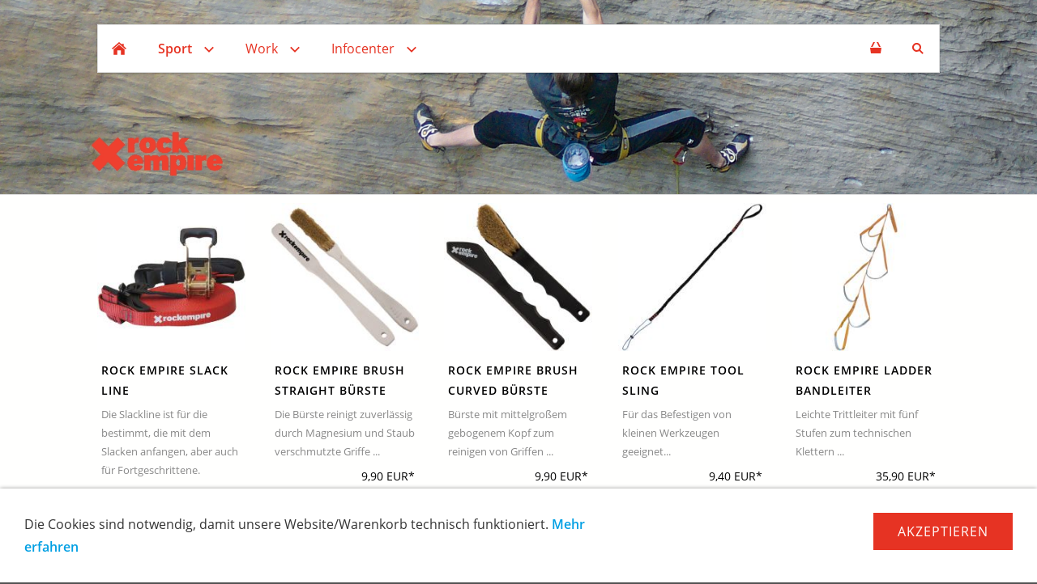

--- FILE ---
content_type: text/html; charset=ISO-8859-1
request_url: https://rockempireplanet.de/sport/accessories-1/index.php
body_size: 3676
content:
<!DOCTYPE html>
<html lang="de">

<head>
<title>Rock Empire Kletterzubeh&ouml;r - Onlineshop rockempireplanet.de</title>
<meta charset="ISO-8859-1"/>
<meta http-equiv="X-UA-Compatible" content="IE=edge"/>
<meta name="viewport" content="width=device-width, initial-scale=1.0">
<meta name="author" content="Gear Up"/>
<meta name="description" content="Rock Empire Kletterzubeh&ouml;r, Bandleiter, Cargo Bags, Slack Line uvm."/>
<meta name="keywords" lang="de" content="Cargo Bag, Kletterhandschuhe, Slack Line, Bandleiter"/>
<meta name="generator" content="SIQUANDO Shop 10 (#6250-7308)"/>
<link rel="stylesheet" type="text/css" href="../../assets/sf.css"/>
<link rel="stylesheet" type="text/css" href="../../assets/sd.css"/>
<link rel="stylesheet" type="text/css" href="../../assets/sc.css"/>
<link rel="stylesheet" type="text/css" href="../../assets/sshp.css"/>
<link rel="stylesheet" type="text/css" href="../../assets/cookieswarning.css"/>
<link rel="canonical" href="http://www.rockempireplanet.de/sport/accessories-1/index.php"/>

<script type="text/javascript">//<![CDATA[
var SERVICESCRIPT='../../s2dservice.php';
//]]></script>
<script src="../../assets/s2dput.js" type="text/javascript"></script>


<script src="../../assets/jquery.js"></script>
<script src="../../assets/navigation.js"></script> 
<script src="../../assets/providence.js"></script>
<script src="../../assets/common.js"></script>
<script src="../../assets/cookieswarning.js"></script>
<script src="../../assets/sajx.js"></script>
<script>//<![CDATA[
$(document).ready(function(){$('#searchcriteria').ajaxSearch({url:'../../assets/sajx.php'});})
//]]></script>
<link rel="stylesheet" type="text/css" href="../../assets/sqwpluginshopteaser.css"/>
</head>

<body>

<header class="sqrheader" data-parallax="1">

<img src="../../images/banner-sport-zubehoer_eyecatcher.jpg" alt=""/>
</header>

<div class="sqrnavcontainer">
<nav class="sqrnav">

<a href="#" class="sqrnavshow">Navigation öffnen</a>
<a href="#" class="sqrnavhide">Navigation schließen</a>
	
<ul>
	
<li class="sqrnavhome"><a href="../../index.php"><span>Startseite</span></a></li>

<li class="sqrnavsearch"><a href="#"><span>Suchen nach</span></a>
<ul>
<li>
<form action="../../fts.php">
<input type="text" name="criteria" id="searchcriteria"/>
<div id="searchajax"></div>
</form>

</li>
</ul>
</li>
<li class="sqrnavshop"><a id="sqrcartindicator" href="http://www.rockempireplanet.de/s2dbskt.php"><span>Einkaufen</span></a>
<ul>
<li><a href="http://www.rockempireplanet.de/s2dbskt.php"><span>Warenkorb anzeigen (<span id="basketquantity">0<script type="text/javascript">if(0){$('#sqrcartindicator').addClass('sqrcartfull');}else{$('#sqrcartindicator').removeClass('sqrcartfull');}</script></span> Artikel)</span></a></li>
<li><a href="https://www.rockempireplanet.de/s2duser.php?sid=ee2b4cf92cf6a890ab149471201bda6a"><span>Mein Konto</span></a></li><li><a href="http://www.rockempireplanet.de/s2dbskt.php#memo"><span>Merkzettel anzeigen</span></a></li><li><a href="https://www.rockempireplanet.de/s2dlogin.php?sid=ee2b4cf92cf6a890ab149471201bda6a&amp;r=7068702e726464616432732f2e2e2f2e2e&ec"><span>Zur Kasse gehen</span></a></li>
</ul>
</li>
	
<li class="sqrnavactive"><a href="../index.php"><span>Sport</span></a>
<ul>
<li><a href="../gurte/index.php"><span>Gurte</span></a>
</li>
<li><a href="../sicherungsgeraete/index.php"><span>Sicherungsger&auml;te</span></a>
</li>
<li><a href="../abseilgeraete--seilklemmen/index.php"><span>Abseilger&auml;te &amp; Seilklemmen</span></a>
</li>
<li><a href="../karabiner/index.php"><span>Karabiner</span></a>
</li>
<li><a href="../expreschlingenset/index.php"><span>Expre&szlig;schlingensets</span></a>
</li>
<li><a href="../seilrollen/index.php"><span>Seilrollen</span></a>
</li>
<li><a href="../schlingen/index.php"><span>Schlingen</span></a>
</li>
<li><a href="../klemmkeile/index.php"><span>Cams und Klemmkeile</span></a>
</li>
<li><a href="../via-ferrata/index.php"><span>Via Ferrata + Helme</span></a>
</li>
<li><a href="../eisklettertechnik/index.php"><span>Steigeisen &amp; Eispickel</span></a>
</li>
<li><a href="../seile/index.php"><span>Seile</span></a>
</li>
<li><a href="../seiltaschen/index.php"><span>Seiltaschen</span></a>
</li>
<li><a href="../chalk--chalkbags/index.php"><span>Chalk + Chalkbags</span></a>
</li>
<li><a href="../schuhe/index.php"><span>Schuhe</span></a>
</li>
<li><a href="../canicross/index.php"><span>Canicross</span></a>
</li>
<li class="sqrnavactive"><a href="./index.php"><span>Zubeh&ouml;r</span></a>
</li>
<li><a href="../klettersets/index.php"><span>Klettersets</span></a>
</li>
<li><a href="../schlafsaecke/index.php"><span>Schlafs&auml;cke</span></a>
</li>
<li><a href="../accessories/index.php"><span>Accessories</span></a>
</li>
<li><a href="../fundgrube/index.php"><span>Fundgrube</span></a>
</li>
</ul>
</li>
<li><a href="../../work/index.php"><span>Work</span></a>
<ul>
<li><a href="../../work/gurte/index.php"><span>Gurte</span></a>
</li>
<li><a href="../../work/fallstop/index.php"><span>Sicherungsger&auml;te</span></a>
</li>
<li><a href="../../work/karabiner/index.php"><span>Karabiner</span></a>
</li>
<li><a href="../../work/seilrollen/index.php"><span>Seilrollen</span></a>
</li>
<li><a href="../../work/anchor-and-connecting-device/index.php"><span>Verbindungs- und Anschlagmittel</span></a>
</li>
<li><a href="../../work/arbeitspositionierung/index.php"><span>Arbeitspositionierung</span></a>
</li>
<li><a href="../../work/falldaempfer/index.php"><span>Absorber</span></a>
</li>
<li><a href="../../work/seile/index.php"><span>Seile</span></a>
</li>
<li><a href="../../work/helm-handschuhe/index.php"><span>Helm &amp; Handschuhe</span></a>
</li>
<li><a href="../../work/transport/index.php"><span>Transport</span></a>
</li>
<li><a href="../../work/zubehoer/index.php"><span>Zubeh&ouml;r</span></a>
</li>
<li><a href="../../work/fuer-den-baumpfleger/index.php"><span>Baumpflege</span></a>
</li>
<li><a href="../../work/black-serie/index.php"><span>Black Serie</span></a>
</li>
<li><a href="../../work/fundgrube/index.php"><span>Fundgrube</span></a>
</li>
</ul>
</li>
<li><a href="../../infocenter/index.php"><span>Infocenter</span></a>
<ul>
<li><a href="../../infocenter/ueber-rock-empire/index.php"><span>&Uuml;ber Rock Empire</span></a>
</li>
<li><a href="../../infocenter/ueber-gear-up/index.php"><span>&Uuml;ber uns - Gear Up</span></a>
</li>
<li><a href="../../infocenter/psa-normen/index.php"><span>PSA Normen</span></a>
</li>
<li><a href="../../infocenter/produktlebensdauer/index.php"><span>Produktlebensdauer</span></a>
</li>
<li><a href="../../infocenter/psa-services/index.php"><span>PSA Services</span></a>
</li>
<li><a href="../../infocenter/downloadbereich/index.php"><span>Downloadbereich</span></a>
</li>
</ul>
</li>
</ul>
</nav>
</div>

<article class="sqrcontent">
<div id="content">
<div class="sqrpara sqrparamobilefw">

<div class="sqrpluginshopteaser" data-all="(Alle)">
<ul class="sqrpluginshopteaseritems sqrpluginshopteaserc5m3 sqrpluginshopteaser1by1 sqrpluginshopteaseranimate">
<li>
<a href="./rock-empire-slack-line.php">
<div class="sqrpluginshopteaserpicture">
<img src="../../images/sqrshopteaser_461632ab9a0d83d0c1.jpg" srcset="../../images/sqrshopteaser_461632ab9a0d83d0c1.jpg 208w, ../../images/sqrshopteaserm_461632ab9a0d83d0c1.jpg 768w" sizes="(max-width: 767px) 768px, 208px" alt="Rock Empire Slack Line" width="208" height="208"/>
</div>
</a>
<div class="sqrpluginshopteasercaption" style="padding: 5px">
<p style="letter-spacing: 1px;font-weight: bold;text-transform:uppercase;color: #000000;font-size: 90%;text-align:left">Rock Empire Slack Line</p><p style="color: #888888;font-size: 80%;text-align:left">Die Slackline ist f&uuml;r die bestimmt, die mit dem Slacken anfangen, aber auch f&uuml;r Fortgeschrittene. </p><p style="color: #000000;font-size: 90%;text-align:right"> 54,90 EUR*</p></div>
</li>
<li>
<a href="./rock-empire-brush-straight-buerste.php">
<div class="sqrpluginshopteaserpicture">
<img src="../../images/sqrshopteaser_461632ab9a0d83d0c2.jpg" srcset="../../images/sqrshopteaser_461632ab9a0d83d0c2.jpg 208w, ../../images/sqrshopteaserm_461632ab9a0d83d0c2.jpg 768w" sizes="(max-width: 767px) 768px, 208px" alt="Rock Empire Brush Straight B&uuml;rste" width="208" height="208"/>
</div>
</a>
<div class="sqrpluginshopteasercaption" style="padding: 5px">
<p style="letter-spacing: 1px;font-weight: bold;text-transform:uppercase;color: #000000;font-size: 90%;text-align:left">Rock Empire Brush Straight B&uuml;rste</p><p style="color: #888888;font-size: 80%;text-align:left">Die B&uuml;rste reinigt zuverl&auml;ssig durch Magnesium und Staub verschmutzte Griffe ... </p><p style="color: #000000;font-size: 90%;text-align:right"> 9,90 EUR*</p></div>
</li>
<li>
<a href="./rock-empire-brush-curved-buerste.php">
<div class="sqrpluginshopteaserpicture">
<img src="../../images/sqrshopteaser_461632ab9a0d83d0c3.jpg" srcset="../../images/sqrshopteaser_461632ab9a0d83d0c3.jpg 208w, ../../images/sqrshopteaserm_461632ab9a0d83d0c3.jpg 768w" sizes="(max-width: 767px) 768px, 208px" alt="Rock Empire Brush Curved B&uuml;rste" width="208" height="208"/>
</div>
</a>
<div class="sqrpluginshopteasercaption" style="padding: 5px">
<p style="letter-spacing: 1px;font-weight: bold;text-transform:uppercase;color: #000000;font-size: 90%;text-align:left">Rock Empire Brush Curved B&uuml;rste</p><p style="color: #888888;font-size: 80%;text-align:left">B&uuml;rste mit mittelgro&szlig;em gebogenem Kopf zum reinigen von Griffen ... </p><p style="color: #000000;font-size: 90%;text-align:right"> 9,90 EUR*</p></div>
</li>
<li>
<a href="./rock-empire-tool-sling.php">
<div class="sqrpluginshopteaserpicture">
<img src="../../images/sqrshopteaser_461632ab9a0d83d0c4.jpg" srcset="../../images/sqrshopteaser_461632ab9a0d83d0c4.jpg 208w, ../../images/sqrshopteaserm_461632ab9a0d83d0c4.jpg 768w" sizes="(max-width: 767px) 768px, 208px" alt="Rock Empire Tool Sling" width="208" height="208"/>
</div>
</a>
<div class="sqrpluginshopteasercaption" style="padding: 5px">
<p style="letter-spacing: 1px;font-weight: bold;text-transform:uppercase;color: #000000;font-size: 90%;text-align:left">Rock Empire Tool Sling</p><p style="color: #888888;font-size: 80%;text-align:left">F&uuml;r das Befestigen von kleinen Werkzeugen geeignet... </p><p style="color: #000000;font-size: 90%;text-align:right"> 9,40 EUR*</p></div>
</li>
<li>
<a href="./rock-empire-ladder-bandleiter.php">
<div class="sqrpluginshopteaserpicture">
<img src="../../images/sqrshopteaser_461632ab9a0d83d0c5.jpg" srcset="../../images/sqrshopteaser_461632ab9a0d83d0c5.jpg 208w, ../../images/sqrshopteaserm_461632ab9a0d83d0c5.jpg 768w" sizes="(max-width: 767px) 768px, 208px" alt="Rock Empire Ladder Bandleiter" width="208" height="208"/>
</div>
</a>
<div class="sqrpluginshopteasercaption" style="padding: 5px">
<p style="letter-spacing: 1px;font-weight: bold;text-transform:uppercase;color: #000000;font-size: 90%;text-align:left">Rock Empire Ladder Bandleiter</p><p style="color: #888888;font-size: 80%;text-align:left">Leichte Trittleiter mit f&uuml;nf Stufen zum technischen Klettern ... </p><p style="color: #000000;font-size: 90%;text-align:right"> 35,90 EUR*</p></div>
</li>
<li>
<a href="./rock-empire-anchor-chain-abseilstation.php">
<div class="sqrpluginshopteaserpicture">
<img src="../../images/sqrshopteaser_461632ab9a0d83d0c6.jpg" srcset="../../images/sqrshopteaser_461632ab9a0d83d0c6.jpg 208w, ../../images/sqrshopteaserm_461632ab9a0d83d0c6.jpg 768w" sizes="(max-width: 767px) 768px, 208px" alt="Rock Empire Anchor Chain Abseilstation" width="208" height="208"/>
</div>
</a>
<div class="sqrpluginshopteasercaption" style="padding: 5px">
<p style="letter-spacing: 1px;font-weight: bold;text-transform:uppercase;color: #000000;font-size: 90%;text-align:left">Rock Empire Anchor Chain Abseilstation</p><p style="color: #888888;font-size: 80%;text-align:left">Abseilstation mit Laschen und Karabinern ... </p><p style="color: #000000;font-size: 90%;text-align:right"> 54,90 EUR*</p></div>
</li>
<li>
<a href="./rock-empire-climbing-hanger-lasche.php">
<div class="sqrpluginshopteaserpicture">
<img src="../../images/sqrshopteaser_461632ab9a0d83d0c7.jpg" srcset="../../images/sqrshopteaser_461632ab9a0d83d0c7.jpg 208w, ../../images/sqrshopteaserm_461632ab9a0d83d0c7.jpg 768w" sizes="(max-width: 767px) 768px, 208px" alt="Rock Empire Climbing Hanger Lasche" width="208" height="208"/>
</div>
</a>
<div class="sqrpluginshopteasercaption" style="padding: 5px">
<p style="letter-spacing: 1px;font-weight: bold;text-transform:uppercase;color: #000000;font-size: 90%;text-align:left">Rock Empire Climbing Hanger Lasche</p><p style="color: #888888;font-size: 80%;text-align:left">Hanger Lasche aus galvanisierter Stahl 10 mm ... </p><p style="color: #000000;font-size: 90%;text-align:right"> 3,90 EUR*</p></div>
</li>
<li>
<a href="./rock-empire-hanger-working-lasche.php">
<div class="sqrpluginshopteaserpicture">
<img src="../../images/sqrshopteaser_461632ab9a0d83d0c8.jpg" srcset="../../images/sqrshopteaser_461632ab9a0d83d0c8.jpg 208w, ../../images/sqrshopteaserm_461632ab9a0d83d0c8.jpg 768w" sizes="(max-width: 767px) 768px, 208px" alt="Rock Empire Hanger Working Lasche" width="208" height="208"/>
</div>
</a>
<div class="sqrpluginshopteasercaption" style="padding: 5px">
<p style="letter-spacing: 1px;font-weight: bold;text-transform:uppercase;color: #000000;font-size: 90%;text-align:left">Rock Empire Hanger Working Lasche</p><p style="color: #888888;font-size: 80%;text-align:left">Hanger Lasche aus Edelstahl 12 mm ... </p><p style="color: #000000;font-size: 90%;text-align:right"> 6,90 EUR*</p></div>
</li>
<li>
<a href="./rock-empire-xxl-multi-use-karabinerfixierung.php">
<div class="sqrpluginshopteaserpicture">
<img src="../../images/sqrshopteaser_461632ab9a0d83d0c9.jpg" srcset="../../images/sqrshopteaser_461632ab9a0d83d0c9.jpg 208w, ../../images/sqrshopteaserm_461632ab9a0d83d0c9.jpg 768w" sizes="(max-width: 767px) 768px, 208px" alt="Rock Empire XXL Multi-Use Karabinerfixierung" width="208" height="208"/>
</div>
</a>
<div class="sqrpluginshopteasercaption" style="padding: 5px">
<p style="letter-spacing: 1px;font-weight: bold;text-transform:uppercase;color: #000000;font-size: 90%;text-align:left">Rock Empire XXL Multi-Use Karabinerfixierung</p><p style="color: #888888;font-size: 80%;text-align:left">Antirutschschutz-Gummi h&auml;lt Karabiner in der richtigen Position ... </p><p style="color: #000000;font-size: 90%;text-align:right"> 1,90 EUR*</p></div>
</li>
<li>
<a href="./rock-empire-helper-materialkarabiner.php">
<div class="sqrpluginshopteaserpicture">
<img src="../../images/sqrshopteaser_461632ab9a0d83d0c10.jpg" srcset="../../images/sqrshopteaser_461632ab9a0d83d0c10.jpg 208w, ../../images/sqrshopteaserm_461632ab9a0d83d0c10.jpg 768w" sizes="(max-width: 767px) 768px, 208px" alt="Rock Empire Helper Materialkarabiner" width="208" height="208"/>
</div>
</a>
<div class="sqrpluginshopteasercaption" style="padding: 5px">
<p style="letter-spacing: 1px;font-weight: bold;text-transform:uppercase;color: #000000;font-size: 90%;text-align:left">Rock Empire Helper Materialkarabiner</p><p style="color: #888888;font-size: 80%;text-align:left">Robuster und leichter Materialkarabiner aus Kunststoff ... </p><p style="color: #000000;font-size: 90%;text-align:right"> 6,90 EUR*</p></div>
</li>
<li>
<a href="./rock-empire-2t-materialkarabiner.php">
<div class="sqrpluginshopteaserpicture">
<img src="../../images/sqrshopteaser_461632ab9a0d83d0c11.jpg" srcset="../../images/sqrshopteaser_461632ab9a0d83d0c11.jpg 208w, ../../images/sqrshopteaserm_461632ab9a0d83d0c11.jpg 768w" sizes="(max-width: 767px) 768px, 208px" alt="Rock Empire 2T Materialkarabiner" width="208" height="208"/>
</div>
</a>
<div class="sqrpluginshopteasercaption" style="padding: 5px">
<p style="letter-spacing: 1px;font-weight: bold;text-transform:uppercase;color: #000000;font-size: 90%;text-align:left">Rock Empire 2T Materialkarabiner</p><p style="color: #888888;font-size: 80%;text-align:left">Hilfskarabiner mit 2T Verschluss ... </p><p style="color: #000000;font-size: 90%;text-align:right"> 12,95 EUR*</p></div>
</li>
<li>
<a href="./rock-empire-belt-qb-guertel.php">
<div class="sqrpluginshopteaserpicture">
<img src="../../images/sqrshopteaser_461632ab9a0d83d0c12.jpg" srcset="../../images/sqrshopteaser_461632ab9a0d83d0c12.jpg 208w, ../../images/sqrshopteaserm_461632ab9a0d83d0c12.jpg 768w" sizes="(max-width: 767px) 768px, 208px" alt="Rock Empire Belt QB G&uuml;rtel" width="208" height="208"/>
</div>
</a>
<div class="sqrpluginshopteasercaption" style="padding: 5px">
<p style="letter-spacing: 1px;font-weight: bold;text-transform:uppercase;color: #000000;font-size: 90%;text-align:left">Rock Empire Belt QB G&uuml;rtel</p><p style="color: #888888;font-size: 80%;text-align:left">G&uuml;rtel mit Schnellverstellschnalle aus Metall. </p><p style="color: #000000;font-size: 90%;text-align:right"> 6,90 EUR*</p></div>
</li>
<li>
<a href="./rock-empire-whistle-signalpfeifen.php">
<div class="sqrpluginshopteaserpicture">
<img src="../../images/sqrshopteaser_461632ab9a0d83d0c13.jpg" srcset="../../images/sqrshopteaser_461632ab9a0d83d0c13.jpg 208w, ../../images/sqrshopteaserm_461632ab9a0d83d0c13.jpg 768w" sizes="(max-width: 767px) 768px, 208px" alt="Rock Empire Whistle Signalpfeife" width="208" height="208"/>
</div>
</a>
<div class="sqrpluginshopteasercaption" style="padding: 5px">
<p style="letter-spacing: 1px;font-weight: bold;text-transform:uppercase;color: #000000;font-size: 90%;text-align:left">Rock Empire Whistle Signalpfeife</p><p style="color: #888888;font-size: 80%;text-align:left">Signalpfeife aus extem robustem Kunststoff ... </p><p style="color: #000000;font-size: 90%;text-align:right"> 2,20 EUR*</p></div>
</li>
<li>
<a href="./rock-empire-rock-gloves-klettersteighandschuh.php">
<div class="sqrpluginshopteaserpicture">
<img src="../../images/sqrshopteaser_461632ab9a0d83d0c14.jpg" srcset="../../images/sqrshopteaser_461632ab9a0d83d0c14.jpg 208w, ../../images/sqrshopteaserm_461632ab9a0d83d0c14.jpg 768w" sizes="(max-width: 767px) 768px, 208px" alt="Rock Empire Rock Gloves Klettersteighandschuh" width="208" height="208"/>
</div>
</a>
<div class="sqrpluginshopteasercaption" style="padding: 5px">
<p style="letter-spacing: 1px;font-weight: bold;text-transform:uppercase;color: #000000;font-size: 90%;text-align:left">Rock Empire Rock Gloves Klettersteighandschuh</p><p style="color: #888888;font-size: 80%;text-align:left">Klettersteighandschuhe mit verst&auml;rkten Handballen ... </p><p style="color: #000000;font-size: 90%;text-align:right"> 20,95 EUR*</p></div>
</li>
<li>
<a href="./rock-empire-anti-slip-karabinerfixierung.php">
<div class="sqrpluginshopteaserpicture">
<img src="../../images/sqrshopteaser_461632ab9a0d83d0c15.jpg" srcset="../../images/sqrshopteaser_461632ab9a0d83d0c15.jpg 208w, ../../images/sqrshopteaserm_461632ab9a0d83d0c15.jpg 768w" sizes="(max-width: 767px) 768px, 208px" alt="Rock Empire Anti-Slip Karabinerfixierung" width="208" height="208"/>
</div>
</a>
<div class="sqrpluginshopteasercaption" style="padding: 5px">
<p style="letter-spacing: 1px;font-weight: bold;text-transform:uppercase;color: #000000;font-size: 90%;text-align:left">Rock Empire Anti-Slip Karabinerfixierung</p><p style="color: #888888;font-size: 80%;text-align:left">Karabinerfixierung ... </p><p style="color: #000000;font-size: 90%;text-align:right"> 1,00 EUR*</p></div>
</li>
<li>
<a href="./rock-empire-anti-slip-pack-karabinerfixierung.php">
<div class="sqrpluginshopteaserpicture">
<img src="../../images/sqrshopteaser_461632ab9a0d83d0c16.jpg" srcset="../../images/sqrshopteaser_461632ab9a0d83d0c16.jpg 208w, ../../images/sqrshopteaserm_461632ab9a0d83d0c16.jpg 768w" sizes="(max-width: 767px) 768px, 208px" alt="Rock Empire Anti-Slip Pack Karabinerfixierung" width="208" height="208"/>
</div>
</a>
<div class="sqrpluginshopteasercaption" style="padding: 5px">
<p style="letter-spacing: 1px;font-weight: bold;text-transform:uppercase;color: #000000;font-size: 90%;text-align:left">Rock Empire Anti-Slip Pack Karabinerfixierung</p><p style="color: #888888;font-size: 80%;text-align:left">12 Stck. Karabinerfixierung ... </p><p style="color: #000000;font-size: 90%;text-align:right"> 11,10 EUR*</p></div>
</li>
</ul>

<p class="sqrpluginshopteasernoresults">Es wurden keine Produkte gefunden, die Ihren Kriterien entsprechen. W&auml;hlen Sie andere Filter-Optionen.</p>

<p style="color: #888888;font-size: 80%;text-align:center">*Alle Preise inkl. Umsatzsteuer, zuz&uuml;glich Versand</p></div></div>
</div>		
</article>

<footer>
<div class="sqrcommonlinks">
<a href="../../shipping.php">Versandkosten</a>
<a href="../../payment.php">Zahlung</a>
<a href="../../agb.php">AGB</a>
<a href="../../verbraucherhinweise.php">Verbraucherhinweise</a>
<a href="../../widerrufsrecht.php">Widerrufsrecht</a>
<a href="../../datenschutz.php">Datenschutz</a>
<a href="../../hilfe.php">Hilfe</a>
<a href="../../haftungsausschluss.php">Haftungsausschluss</a>
<a href="../../impressum.php">Impressum</a>
<a href="../../kontakt.php">Kontakt</a>
</div>
</footer>

<div class="sqrcookie sqrcookiebottom">
  <p>Die Cookies sind notwendig, damit unsere Website/Warenkorb technisch funktioniert. <a class="link" href="../../datenschutz.php">Mehr erfahren</a></p>
  <button class="sqrbutton">Akzeptieren</button>
</div>
</body>

</html>


--- FILE ---
content_type: application/javascript
request_url: https://rockempireplanet.de/assets/navigation.js
body_size: 479
content:
(function($) {
  'use strict';
  $.fn.sqrNav = function() {
    $(this).each(function() {

      var nav = $(this);
      var showNav = nav.find('.sqrnavshow');
      var hideNav = nav.find('.sqrnavhide');
      var allItems = nav.find('li:has(ul)');
      var lastitem;
      var doubleClickTimeout;
      var doubleclick = false;

      function handleClick(e) {

        if (lastitem === this && doubleclick) return;

        if (doubleClickTimeout !== undefined) window.clearTimeout(doubleClickTimeout);

        doubleclick = true;

        doubleClickTimeout = window.setTimeout(function() {
          doubleclick = false;
        }, 1000);

        if ($(this).parent().hasClass('sqrnavopen')) {
          $(this).parent('li').removeClass('sqrnavopen');
        } else {
          lastitem = this;
          allItems.removeClass('sqrnavopen');
          $(this).parents('li').addClass('sqrnavopen');
          $(this).parent('li').find('input').focus();
        }

        e.preventDefault();
        e.stopPropagation();
      }

      function isMobile() {
        return nav.children('ul').children('li').css('float') === 'none';
      }

      function handleClose(e) {
        if (!isMobile()) {
          if ($(e.target).parents('.sqrnav').length === 0) {
            allItems.removeClass('sqrnavopen');
            nav.removeClass('sqrnavopen');
            lastitem = undefined;
            doubleclick = false;
            if (doubleClickTimeout !== undefined) window.clearTimeout(doubleClickTimeout);
          }
        }
      }

      function handleShowNav(e) {
        nav.addClass('sqrnavopen');
        e.preventDefault();
      }

      function handleHideNav(e) {
        nav.removeClass('sqrnavopen');
        e.preventDefault();
      }

      allItems.addClass('sqrnavmore').children('a').on('click', handleClick);
      showNav.on('click', handleShowNav);
      hideNav.on('click', handleHideNav);
      $(document).on('click touchstart', handleClose);

    });

  };
})(jQuery);

$(document).ready(function() {
  $('.sqrnav').sqrNav();
});

--- FILE ---
content_type: image/svg+xml
request_url: https://rockempireplanet.de/assets/navcart.svg
body_size: 440
content:
<?xml version="1.0" encoding="utf-8"?>
<!DOCTYPE svg PUBLIC "-//W3C//DTD SVG 1.1//EN" "http://www.w3.org/Graphics/SVG/1.1/DTD/svg11.dtd">
<svg xmlns="http://www.w3.org/2000/svg" xmlns:xlink="http://www.w3.org/1999/xlink" version="1.1" baseProfile="full" width="18" height="18" viewBox="0 0 18.00 18.00" enable-background="new 0 0 18.00 18.00" xml:space="preserve">
	<path fill="#E63323" d="M 3,15L 2,8L 16,8L 15,15"/>
	<path fill="#E63323" d="M 3,7L 5,7L 8,1L 6,1L 3,7 Z "/>
	<path fill="#E63323" d="M 10,1L 12,1L 15,7L 13,7L 10,1 Z "/>
</svg>